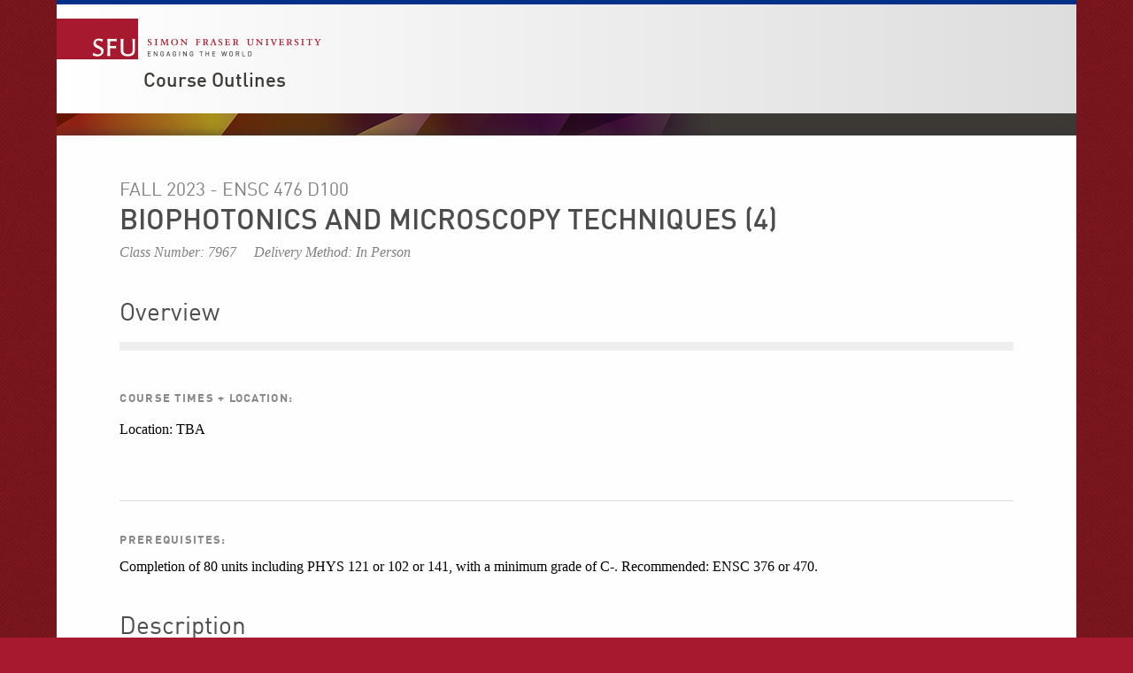

--- FILE ---
content_type: text/html;charset=utf-8
request_url: https://www.sfu.ca/outlines.html?2023/fall/ensc/476/d100
body_size: 4879
content:
<!DOCTYPE html>
<html>

<head>
	<meta http-equiv="X-UA-Compatible" content="IE=Edge, chrome=1">
<meta http-equiv="content-type" content="text/html; charset=UTF-8" />
<meta name="viewport" content="width=device-width, initial-scale=1.0, maximum-scale=1.0">

<link rel="icon" sizes="any" href="https://www.sfu.ca/favicon.ico">
<link rel="icon" type="image/png" sizes="32x32" href="https://www.sfu.ca/favicon-32x32.png">
<link rel="icon" type="image/png" sizes="96x96" href="https://www.sfu.ca/favicon-96x96.png">
<link rel="apple-touch-icon" href="https://www.sfu.ca/apple-touch-icon.png">
<link rel="manifest" href="https://www.sfu.ca/site.webmanifest">

<meta name="theme-color" content="#ffffff">
<meta name="application-name" content="Simon Fraser University">
<meta name="apple-mobile-web-app-title" content="SFU">

	
	
	
	
<title>
			Course Outlines - Simon Fraser University
	</title>
<script type="text/javascript">
	CQURLInfo = {"requestPath":"/outlines","runModes":"p,s7connect,crx3,nosamplecontent,publish,crx3tar"};
	CQPageConfig = {};
</script>
	

<link rel="stylesheet" href="/etc/designs/clf/clientlibs/pack/head.styles.min.css" type="text/css">





<script src="/etc.clientlibs/clientlibs/granite/jquery.min.js"></script>
<script src="/etc.clientlibs/clientlibs/granite/utils.min.js"></script>
<script src="/etc.clientlibs/clientlibs/granite/jquery/granite.min.js"></script>
<script src="/etc.clientlibs/foundation/clientlibs/jquery.min.js"></script>

<script src="/etc.clientlibs/clientlibs/granite/jquery-ui.min.js"></script>
<script src="/etc.clientlibs/foundation/clientlibs/jquery-ui.min.js"></script>

<script src="/etc/designs/clf/clientlibs/pack/head.scripts.min.js"></script>

<script type="text/javascript">var $ = jQuery;</script>

<!--[if lt IE 9]>
	<script src="/etc/designs/clf/clientlibs/html5shiv.min.js"></script>
<script src="/etc/designs/clf/clientlibs/respond.min.js"></script>

<![endif]-->

<!--[if lte IE 9]>
	<script src="/etc/designs/clf/clientlibs/matchmedia.min.js"></script>

<![endif]-->


	
	    <!-- Google Tag Manager V4 -->
    <script>(function(w,d,s,l,i){w[l]=w[l]||[];w[l].push({'gtm.start':
                new Date().getTime(),event:'gtm.js'});var f=d.getElementsByTagName(s)[0],
            j=d.createElement(s),dl=l!='dataLayer'?'&l='+l:'';j.async=true;j.src=
            'https://www.googletagmanager.com/gtm.js?id='+i+dl;f.parentNode.insertBefore(j,f);
    })(window,document,'script','dataLayer','GTM-W87RML');</script>
    <!-- End Google Tag Manager V4 -->

    
	<meta property="og:title" content="Course Outlines" />
<meta property="og:type" content="article" />
<meta property="og:url" content=$classNewsController.getPageURL() />
<meta property="og:description" content="" />
<meta property="og:image" content="$classNewsController.getHostName()/content/dam/sfu/images/common/SFU-social-image.jpeg" />
<meta property="og:image:width" content="640" />
<meta property="og:image:height" content="335" />

<meta name="twitter:card" content="summary_large_image" />
<meta name="twitter:site" content="" />
<meta name="twitter:title" content="Course Outlines" />
<meta name="twitter:description" content="" />
<meta name="twitter:image" content="$classNewsController.getHostName()/content/dam/sfu/images/common/SFU-social-image.jpeg/jcr:content/renditions/medium.jpg" />


</head>


<body>
	    <!-- Google Tag Manager (noscript) V4 -->
    <noscript><iframe src=https://www.googletagmanager.com/ns.html?id=GTM-W87RML
                      height="0" width="0" style="display:none;visibility:hidden"></iframe></noscript>
    <!-- End Google Tag Manager (noscript) V4 -->

    
<div id="container" class="">

    <div id="page">

					<header>

    <button class="toggle-search-control">Search</button>

    <section class="heading">

		
        <div class="brand-title">

            <a href="http://www.sfu.ca/main.html">
                <div class="branding">
                    <h1>Simon Fraser University<br/>Engaging the World</h1>
                </div>
            </a> <!-- end branding -->

							<div class="site-title">
										<h2>
						<a href="/outlines.html">Course Outlines</a>
					</h2>
				</div>
			        </div>
    </section>
    <!-- end .heading -->

        <section class="actionable-header">
        <div class="search">
            <form action="/search.html" method="GET">
									<fieldset class="search-field">
						<input type="search" placeholder="Search" name="q" />
						<input type="hidden" name="p" value="/content/sfu/outlines" />
					</fieldset>

					<fieldset class="search-scope-set">
						<label><input type="radio" checked="checked" value="site" name="search-scope" />This site</label>
						<label><input type="radio" value="sfu" name="search-scope" />SFU.ca</label>
					</fieldset>
				            </form>
        </div>
        <!-- end search -->

        <div class="global-links">
            <div class="mobile-global-links-container">
                <ul class="mobile-global-links">
					
                    <li class="header">
						<a href="/dir/a.html">
							A-Z <span>directory</span>
						</a>
					</li>
                    <li class="header sign-in">
						<a class="mobile-toggle" href="#">
							Sign in
							<span class="icon icon-plus-sign"></span>
						</a>
                        <ul>
															<li><a href="https://outlook.office.com">Mail</a></li>
								<li><a href="https://go.sfu.ca"><span>go</span>SFU</a></li>
								<li><a href="https://canvas.sfu.ca">Canvas</a></li>
							                        </ul>
                    </li>
                </ul>
            </div>

            <ul class="sf-menu">
				
                <li>
					<a href="#">A-Z Directory</a>
                    <ul class="expanded directory">
                        <li><a href="/main/dir/a.html">a</a></li>
                        <li><a href="/main/dir/b.html">b</a></li>
                        <li><a href="/main/dir/c.html">c</a></li>
                        <li><a href="/main/dir/d.html">d</a></li>
                        <li><a href="/main/dir/e.html">e</a></li>
                        <li><a href="/main/dir/f.html">f</a></li>
                        <li><a href="/main/dir/g.html">g</a></li>
                        <li><a href="/main/dir/h.html">h</a></li>
                        <li><a href="/main/dir/i.html">i</a></li>
                        <li><a href="/main/dir/j.html">j</a></li>
                        <li><a href="/main/dir/k.html">k</a></li>
                        <li><a href="/main/dir/l.html">l</a></li>
                        <li><a href="/main/dir/m.html">m</a></li>
                        <li><a href="/main/dir/n.html">n</a></li>
                        <li><a href="/main/dir/o.html">o</a></li>
                        <li><a href="/main/dir/p.html">p</a></li>
                        <li><a href="/main/dir/q.html">q</a></li>
                        <li><a href="/main/dir/r.html">r</a></li>
                        <li><a href="/main/dir/s.html">s</a></li>
                        <li><a href="/main/dir/t.html">t</a></li>
                        <li><a href="/main/dir/u.html">u</a></li>
                        <li><a href="/main/dir/v.html">v</a></li>
                        <li><a href="/main/dir/w.html">w</a></li>
                        <li><a href="/main/dir/x.html">x</a></li>
                        <li><a href="/main/dir/y.html">y</a></li>
                        <li><a href="/main/dir/z.html">z</a></li>
                    </ul>
                </li>

									<li><a href="#">Sign in</a>
						<ul class="expanded">
                            <li><a href="https://outlook.office.com">SFU Mail</a></li>
							<li><a href="https://go.sfu.ca"><span>go</span>SFU</a></li>
							<li><a href="https://canvas.sfu.ca">Canvas</a></li>
						</ul>
					</li>
				            </ul>
            <!-- end sf-menu sf-navbar -->
        </div>
        <!-- end global-links -->
    </section>
    <!-- end .actionable-header -->
    </header>

<div class="header-divider">
</div> <!-- end header-divider -->
		
		
			<div id="page-content" class="two-column no-navigation">
				
				
				

				<section class="main">

																	<div class="above-main inherited-parsys">				</div>

						<div class="main_content parsys">

<div class="course-outline-finder section">
<link rel="stylesheet" href="/etc.clientlibs/clientlibs/granite/jquery-ui.min.css" type="text/css">

<script src="/etc/designs/sfu/clientlibs/courseoutlines.min.js"></script>

<link rel="stylesheet" href="/etc/designs/sfu/clientlibs/courseoutlines.min.css" type="text/css">


<link rel="stylesheet" type="text/css" href="//code.jquery.com/ui/1.10.3/themes/smoothness/jquery-ui.css"/>

    <div id="course-outline-details">
    <div class="custom-header">
        <h1 id="name">Fall 2023 - ENSC 476 <span>D100</span></h1>
                    <h2 id="title">
                Biophotonics and Microscopy Techniques
                                    (4)
                            </h2>
                    
                    <h3 id="class-number">Class Number: 7967</h3>
        
                    <h3 id="delivery-method">Delivery Method: In Person</h3>
            </div>

            <h2 class="overview"><a name="overview">Overview</a></h2>
        <div class="ruled ruledMargin"></div>

        <div class="parsys_column">
            <div class="parsys_column -c0">
                <div class="text parbase section">
                    <div class="overview-list">
                        <ul class="course-times-line">
                                                            <li class="course-times">
                                    <h4>Course Times + Location:</h4>
                                                                            <p>Location: TBA</p>
                                                                    </li>
                            
                                                    </ul>

                        
                        <ul class="prereq-line">
                                                            <li class="prereq">
                                    <h4>Prerequisites:</h4>
                                    Completion of 80 units including PHYS 121 or 102 or 141, with a minimum grade of C-. Recommended: ENSC 376 or 470.
                                </li>
                            
                                                    </ul>
                    </div>
                </div>
            </div>
        </div>
    
    <h2><a name="description">Description</a></h2>
    <div class="ruled ruledMargin"></div>
            <h4>CALENDAR DESCRIPTION:</h4>
        <p>Basic physics and applications of light-biomatter interactions, tissue optics and microscopy instrumentation. With this background students will embark on practical issues such as light-induced effects in bio-systems, microscopy diagnostic techniques, therapeutic instrumentation and applications, optical tomography and recent developments in optical sensors. Lectures are accompanied by laboratory evaluation projects plus a final design and fabrication project.</p>
    
    
    
    
            <h2><a name="materials">Materials</a></h2>
        <div class="ruled ruledMargin"></div>
        
        
                
                    <h4>REQUIRED READING NOTES:</h4>
            <div>
                <p>
                    Your personalized Course Material list, including digital and physical textbooks, are available through the SFU Bookstore website by simply entering your Computing ID at: <a href="https://shop.sfu.ca/course-materials/my-personalized-course-materials">shop.sfu.ca/course-materials/my-personalized-course-materials</a>.
                </p>
            </div>
        
    
    
    
    
    
            <div class="deptNews">
            <h4>Registrar Notes:</h4>
            <p>
               <p><strong>ACADEMIC INTEGRITY: YOUR WORK, YOUR SUCCESS</strong></p>
<p>SFU&rsquo;s Academic Integrity website <a href="http://www.sfu.ca/students/academicintegrity.html">http://www.sfu.ca/students/academicintegrity.html</a> is filled with information on what is meant by academic dishonesty, where you can find resources to help with your studies and the consequences of cheating. Check out the site for more information and videos that help explain the issues in plain English.</p>
<p>Each student is responsible for his or her conduct as it affects the university community. Academic dishonesty, in whatever form, is ultimately destructive of the values of the university. Furthermore, it is unfair and discouraging to the majority of students who pursue their studies honestly. Scholarly integrity is required of all members of the university. <a href="http://www.sfu.ca/policies/gazette/student/s10-01.html">http://www.sfu.ca/policies/gazette/student/s10-01.html</a><br /><br /></p>
<p><strong>RELIGIOUS ACCOMMODATION</strong></p>
<p>Students with a faith background who may need accommodations during the semester are encouraged to assess their needs as soon as possible and review the Multifaith religious accommodations <a href="https://www.sfu.ca/students/multifaith/resources/accommodation.html#:~:text=To%20request%20religious%20accommodation%2C%20you,the%20point%20of%20undue%20hardship.">website</a>. The page outlines ways they begin working toward an accommodation and ensure solutions can be reached in a timely fashion.</p>
            </p>
        </div>
    
    <div id="back-to-search">
        <p><a href="http://www.sfu.ca/outlines.html">Search for a new outline</a></p>
    </div>
</div>


</div>

<script>
var urlInfo = window.location.href.split("/");
if (urlInfo.length > 8) {
	var dept = urlInfo[urlInfo.length-3].toUpperCase();
	var number = urlInfo[urlInfo.length-2].toUpperCase();
	var section = urlInfo[urlInfo.length-1].toUpperCase();
	if (section.indexOf("?") !== -1) {
		section = section.substring(0, section.indexOf("?"));
	}

	window.document.title = "Course Outline - "+ dept +" "+ number +" "+ section + " - Simon Fraser University";
}
</script></div>

						<div class="below-main inherited-parsys">				</div>

									</section>


				
								
									<footer>
	<ul>
		<li><a href="/main/admission.html">Admission</a></li>
		<li><a href="/main/programs.html">Programs</a></li>
		<li><a href="/main/learning.html">Learning</a></li>
		<li><a href="/main/research-at-sfu.html">Research</a></li>
		<li><a href="/main/sfu-community.html">Community</a></li>
		<li><a href="/main/about.html">About</a></li>
	</ul> 

    <ul>
		<li><a href="/main/campuses/maps.html">Maps + directions</a></li>
		<li><a href="http://www.lib.sfu.ca/">Library</a></li>
		<li><a href="/calendar">Academic Calendar</a></li>
		<li><a href="https://www.sfu.ca/srs/campus-safety-security/traffic-safety/road-report.html">Road Report</a></li>
		<li><a href="http://www.sfu.ca/advancement">Give to SFU</a></li>
		<li><a href="http://www.sfu.ca/emergency">Emergency Information</a></li>
    </ul>

    <ul>
        <li class="header">
                            Connect with us
                    </li>
        <li>
							<div class="connect-with-us inherited-parsys">						<div class="parsys">

<div class="text parbase section">

<div class="">
<p><a href="https://www.facebook.com/simonfraseruniversity">Facebook</a><br><a href="https://twitter.com/SFU">Twitter</a><br><a href="http://www.youtube.com/user/SFUNews">YouTube</a></p>
</div></div>
</div>

			</div>

			        </li>
    </ul>

    <ul>
        <li class="header">
			<a href="/outlines/contact.html">Contact us</a>
		</li>
        <li>
							<div class="contact-us inherited-parsys">						<div class="parsys">

<div class="text parbase section">

<div class="">
<address>8888 University Drive<br>
Burnaby, B.C.<br>
Canada V5A 1S6</address>

</div></div>
</div>

			</div>

			        </li>
    </ul>

    <ul>
		<li>
							<div class="footer-right inherited-parsys">				</div>

					</li>
        <li><a href="/contact/terms-conditions.html">Terms and conditions</a></li>
        <li><a href="/contact/terms-conditions/privacy.html">Privacy policy</a></li>
        <li>&copy; Simon Fraser University</li>
    </ul>
</footer>
							</div>
			<!-- end page-content -->
		    </div>
    <!-- end page -->
</div>
<!-- end container -->

<script src="/etc/designs/clf/clientlibs/pack/footer.scripts.min.js"></script>


	<script src="/etc/designs/sfu/clientlibs/toggleFormContent.min.js"></script>




</body>

</html>


